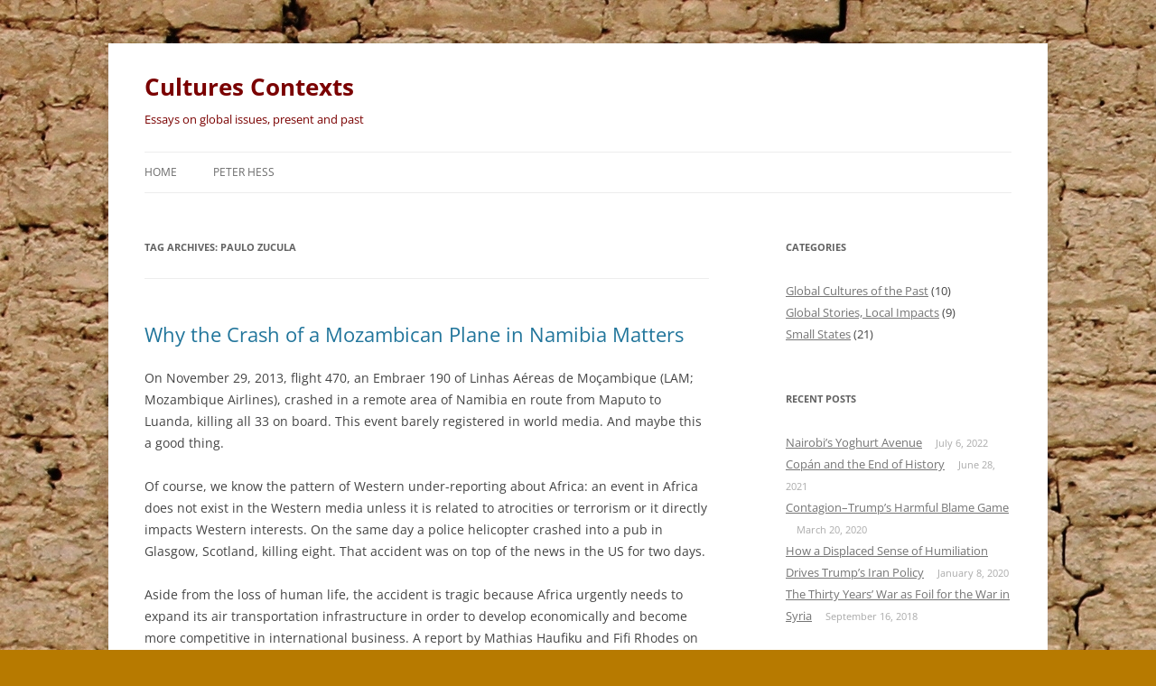

--- FILE ---
content_type: text/html; charset=UTF-8
request_url: http://sites.utexas.edu/culturescontexts/tag/paulo-zucula/
body_size: 45332
content:
<!DOCTYPE html>
<html lang="en-US">
<head>
<meta charset="UTF-8" />
<meta name="viewport" content="width=device-width, initial-scale=1.0" />
<title>Paulo Zucula | Cultures Contexts</title>
<link rel="profile" href="https://gmpg.org/xfn/11" />
<link rel="pingback" href="http://sites.utexas.edu/culturescontexts/xmlrpc.php">
<meta name='robots' content='max-image-preview:large' />
<link rel='dns-prefetch' href='//static.addtoany.com' />
<link rel="alternate" type="application/rss+xml" title="Cultures Contexts &raquo; Feed" href="https://sites.utexas.edu/culturescontexts/feed/" />
<link rel="alternate" type="application/rss+xml" title="Cultures Contexts &raquo; Comments Feed" href="https://sites.utexas.edu/culturescontexts/comments/feed/" />
<link rel="alternate" type="application/rss+xml" title="Cultures Contexts &raquo; Paulo Zucula Tag Feed" href="https://sites.utexas.edu/culturescontexts/tag/paulo-zucula/feed/" />
<style id='wp-img-auto-sizes-contain-inline-css' type='text/css'>
img:is([sizes=auto i],[sizes^="auto," i]){contain-intrinsic-size:3000px 1500px}
/*# sourceURL=wp-img-auto-sizes-contain-inline-css */
</style>
<link rel='stylesheet' id='jquery.prettyphoto-css' href='http://sites.utexas.edu/culturescontexts/wp-content/plugins/wp-video-lightbox/css/prettyPhoto.css?ver=6.9' type='text/css' media='all' />
<link rel='stylesheet' id='video-lightbox-css' href='http://sites.utexas.edu/culturescontexts/wp-content/plugins/wp-video-lightbox/wp-video-lightbox.css?ver=6.9' type='text/css' media='all' />
<style id='wp-emoji-styles-inline-css' type='text/css'>

	img.wp-smiley, img.emoji {
		display: inline !important;
		border: none !important;
		box-shadow: none !important;
		height: 1em !important;
		width: 1em !important;
		margin: 0 0.07em !important;
		vertical-align: -0.1em !important;
		background: none !important;
		padding: 0 !important;
	}
/*# sourceURL=wp-emoji-styles-inline-css */
</style>
<style id='wp-block-library-inline-css' type='text/css'>
:root{--wp-block-synced-color:#7a00df;--wp-block-synced-color--rgb:122,0,223;--wp-bound-block-color:var(--wp-block-synced-color);--wp-editor-canvas-background:#ddd;--wp-admin-theme-color:#007cba;--wp-admin-theme-color--rgb:0,124,186;--wp-admin-theme-color-darker-10:#006ba1;--wp-admin-theme-color-darker-10--rgb:0,107,160.5;--wp-admin-theme-color-darker-20:#005a87;--wp-admin-theme-color-darker-20--rgb:0,90,135;--wp-admin-border-width-focus:2px}@media (min-resolution:192dpi){:root{--wp-admin-border-width-focus:1.5px}}.wp-element-button{cursor:pointer}:root .has-very-light-gray-background-color{background-color:#eee}:root .has-very-dark-gray-background-color{background-color:#313131}:root .has-very-light-gray-color{color:#eee}:root .has-very-dark-gray-color{color:#313131}:root .has-vivid-green-cyan-to-vivid-cyan-blue-gradient-background{background:linear-gradient(135deg,#00d084,#0693e3)}:root .has-purple-crush-gradient-background{background:linear-gradient(135deg,#34e2e4,#4721fb 50%,#ab1dfe)}:root .has-hazy-dawn-gradient-background{background:linear-gradient(135deg,#faaca8,#dad0ec)}:root .has-subdued-olive-gradient-background{background:linear-gradient(135deg,#fafae1,#67a671)}:root .has-atomic-cream-gradient-background{background:linear-gradient(135deg,#fdd79a,#004a59)}:root .has-nightshade-gradient-background{background:linear-gradient(135deg,#330968,#31cdcf)}:root .has-midnight-gradient-background{background:linear-gradient(135deg,#020381,#2874fc)}:root{--wp--preset--font-size--normal:16px;--wp--preset--font-size--huge:42px}.has-regular-font-size{font-size:1em}.has-larger-font-size{font-size:2.625em}.has-normal-font-size{font-size:var(--wp--preset--font-size--normal)}.has-huge-font-size{font-size:var(--wp--preset--font-size--huge)}.has-text-align-center{text-align:center}.has-text-align-left{text-align:left}.has-text-align-right{text-align:right}.has-fit-text{white-space:nowrap!important}#end-resizable-editor-section{display:none}.aligncenter{clear:both}.items-justified-left{justify-content:flex-start}.items-justified-center{justify-content:center}.items-justified-right{justify-content:flex-end}.items-justified-space-between{justify-content:space-between}.screen-reader-text{border:0;clip-path:inset(50%);height:1px;margin:-1px;overflow:hidden;padding:0;position:absolute;width:1px;word-wrap:normal!important}.screen-reader-text:focus{background-color:#ddd;clip-path:none;color:#444;display:block;font-size:1em;height:auto;left:5px;line-height:normal;padding:15px 23px 14px;text-decoration:none;top:5px;width:auto;z-index:100000}html :where(.has-border-color){border-style:solid}html :where([style*=border-top-color]){border-top-style:solid}html :where([style*=border-right-color]){border-right-style:solid}html :where([style*=border-bottom-color]){border-bottom-style:solid}html :where([style*=border-left-color]){border-left-style:solid}html :where([style*=border-width]){border-style:solid}html :where([style*=border-top-width]){border-top-style:solid}html :where([style*=border-right-width]){border-right-style:solid}html :where([style*=border-bottom-width]){border-bottom-style:solid}html :where([style*=border-left-width]){border-left-style:solid}html :where(img[class*=wp-image-]){height:auto;max-width:100%}:where(figure){margin:0 0 1em}html :where(.is-position-sticky){--wp-admin--admin-bar--position-offset:var(--wp-admin--admin-bar--height,0px)}@media screen and (max-width:600px){html :where(.is-position-sticky){--wp-admin--admin-bar--position-offset:0px}}

/*# sourceURL=wp-block-library-inline-css */
</style><style id='global-styles-inline-css' type='text/css'>
:root{--wp--preset--aspect-ratio--square: 1;--wp--preset--aspect-ratio--4-3: 4/3;--wp--preset--aspect-ratio--3-4: 3/4;--wp--preset--aspect-ratio--3-2: 3/2;--wp--preset--aspect-ratio--2-3: 2/3;--wp--preset--aspect-ratio--16-9: 16/9;--wp--preset--aspect-ratio--9-16: 9/16;--wp--preset--color--black: #000000;--wp--preset--color--cyan-bluish-gray: #abb8c3;--wp--preset--color--white: #fff;--wp--preset--color--pale-pink: #f78da7;--wp--preset--color--vivid-red: #cf2e2e;--wp--preset--color--luminous-vivid-orange: #ff6900;--wp--preset--color--luminous-vivid-amber: #fcb900;--wp--preset--color--light-green-cyan: #7bdcb5;--wp--preset--color--vivid-green-cyan: #00d084;--wp--preset--color--pale-cyan-blue: #8ed1fc;--wp--preset--color--vivid-cyan-blue: #0693e3;--wp--preset--color--vivid-purple: #9b51e0;--wp--preset--color--blue: #21759b;--wp--preset--color--dark-gray: #444;--wp--preset--color--medium-gray: #9f9f9f;--wp--preset--color--light-gray: #e6e6e6;--wp--preset--gradient--vivid-cyan-blue-to-vivid-purple: linear-gradient(135deg,rgb(6,147,227) 0%,rgb(155,81,224) 100%);--wp--preset--gradient--light-green-cyan-to-vivid-green-cyan: linear-gradient(135deg,rgb(122,220,180) 0%,rgb(0,208,130) 100%);--wp--preset--gradient--luminous-vivid-amber-to-luminous-vivid-orange: linear-gradient(135deg,rgb(252,185,0) 0%,rgb(255,105,0) 100%);--wp--preset--gradient--luminous-vivid-orange-to-vivid-red: linear-gradient(135deg,rgb(255,105,0) 0%,rgb(207,46,46) 100%);--wp--preset--gradient--very-light-gray-to-cyan-bluish-gray: linear-gradient(135deg,rgb(238,238,238) 0%,rgb(169,184,195) 100%);--wp--preset--gradient--cool-to-warm-spectrum: linear-gradient(135deg,rgb(74,234,220) 0%,rgb(151,120,209) 20%,rgb(207,42,186) 40%,rgb(238,44,130) 60%,rgb(251,105,98) 80%,rgb(254,248,76) 100%);--wp--preset--gradient--blush-light-purple: linear-gradient(135deg,rgb(255,206,236) 0%,rgb(152,150,240) 100%);--wp--preset--gradient--blush-bordeaux: linear-gradient(135deg,rgb(254,205,165) 0%,rgb(254,45,45) 50%,rgb(107,0,62) 100%);--wp--preset--gradient--luminous-dusk: linear-gradient(135deg,rgb(255,203,112) 0%,rgb(199,81,192) 50%,rgb(65,88,208) 100%);--wp--preset--gradient--pale-ocean: linear-gradient(135deg,rgb(255,245,203) 0%,rgb(182,227,212) 50%,rgb(51,167,181) 100%);--wp--preset--gradient--electric-grass: linear-gradient(135deg,rgb(202,248,128) 0%,rgb(113,206,126) 100%);--wp--preset--gradient--midnight: linear-gradient(135deg,rgb(2,3,129) 0%,rgb(40,116,252) 100%);--wp--preset--font-size--small: 13px;--wp--preset--font-size--medium: 20px;--wp--preset--font-size--large: 36px;--wp--preset--font-size--x-large: 42px;--wp--preset--spacing--20: 0.44rem;--wp--preset--spacing--30: 0.67rem;--wp--preset--spacing--40: 1rem;--wp--preset--spacing--50: 1.5rem;--wp--preset--spacing--60: 2.25rem;--wp--preset--spacing--70: 3.38rem;--wp--preset--spacing--80: 5.06rem;--wp--preset--shadow--natural: 6px 6px 9px rgba(0, 0, 0, 0.2);--wp--preset--shadow--deep: 12px 12px 50px rgba(0, 0, 0, 0.4);--wp--preset--shadow--sharp: 6px 6px 0px rgba(0, 0, 0, 0.2);--wp--preset--shadow--outlined: 6px 6px 0px -3px rgb(255, 255, 255), 6px 6px rgb(0, 0, 0);--wp--preset--shadow--crisp: 6px 6px 0px rgb(0, 0, 0);}:where(.is-layout-flex){gap: 0.5em;}:where(.is-layout-grid){gap: 0.5em;}body .is-layout-flex{display: flex;}.is-layout-flex{flex-wrap: wrap;align-items: center;}.is-layout-flex > :is(*, div){margin: 0;}body .is-layout-grid{display: grid;}.is-layout-grid > :is(*, div){margin: 0;}:where(.wp-block-columns.is-layout-flex){gap: 2em;}:where(.wp-block-columns.is-layout-grid){gap: 2em;}:where(.wp-block-post-template.is-layout-flex){gap: 1.25em;}:where(.wp-block-post-template.is-layout-grid){gap: 1.25em;}.has-black-color{color: var(--wp--preset--color--black) !important;}.has-cyan-bluish-gray-color{color: var(--wp--preset--color--cyan-bluish-gray) !important;}.has-white-color{color: var(--wp--preset--color--white) !important;}.has-pale-pink-color{color: var(--wp--preset--color--pale-pink) !important;}.has-vivid-red-color{color: var(--wp--preset--color--vivid-red) !important;}.has-luminous-vivid-orange-color{color: var(--wp--preset--color--luminous-vivid-orange) !important;}.has-luminous-vivid-amber-color{color: var(--wp--preset--color--luminous-vivid-amber) !important;}.has-light-green-cyan-color{color: var(--wp--preset--color--light-green-cyan) !important;}.has-vivid-green-cyan-color{color: var(--wp--preset--color--vivid-green-cyan) !important;}.has-pale-cyan-blue-color{color: var(--wp--preset--color--pale-cyan-blue) !important;}.has-vivid-cyan-blue-color{color: var(--wp--preset--color--vivid-cyan-blue) !important;}.has-vivid-purple-color{color: var(--wp--preset--color--vivid-purple) !important;}.has-black-background-color{background-color: var(--wp--preset--color--black) !important;}.has-cyan-bluish-gray-background-color{background-color: var(--wp--preset--color--cyan-bluish-gray) !important;}.has-white-background-color{background-color: var(--wp--preset--color--white) !important;}.has-pale-pink-background-color{background-color: var(--wp--preset--color--pale-pink) !important;}.has-vivid-red-background-color{background-color: var(--wp--preset--color--vivid-red) !important;}.has-luminous-vivid-orange-background-color{background-color: var(--wp--preset--color--luminous-vivid-orange) !important;}.has-luminous-vivid-amber-background-color{background-color: var(--wp--preset--color--luminous-vivid-amber) !important;}.has-light-green-cyan-background-color{background-color: var(--wp--preset--color--light-green-cyan) !important;}.has-vivid-green-cyan-background-color{background-color: var(--wp--preset--color--vivid-green-cyan) !important;}.has-pale-cyan-blue-background-color{background-color: var(--wp--preset--color--pale-cyan-blue) !important;}.has-vivid-cyan-blue-background-color{background-color: var(--wp--preset--color--vivid-cyan-blue) !important;}.has-vivid-purple-background-color{background-color: var(--wp--preset--color--vivid-purple) !important;}.has-black-border-color{border-color: var(--wp--preset--color--black) !important;}.has-cyan-bluish-gray-border-color{border-color: var(--wp--preset--color--cyan-bluish-gray) !important;}.has-white-border-color{border-color: var(--wp--preset--color--white) !important;}.has-pale-pink-border-color{border-color: var(--wp--preset--color--pale-pink) !important;}.has-vivid-red-border-color{border-color: var(--wp--preset--color--vivid-red) !important;}.has-luminous-vivid-orange-border-color{border-color: var(--wp--preset--color--luminous-vivid-orange) !important;}.has-luminous-vivid-amber-border-color{border-color: var(--wp--preset--color--luminous-vivid-amber) !important;}.has-light-green-cyan-border-color{border-color: var(--wp--preset--color--light-green-cyan) !important;}.has-vivid-green-cyan-border-color{border-color: var(--wp--preset--color--vivid-green-cyan) !important;}.has-pale-cyan-blue-border-color{border-color: var(--wp--preset--color--pale-cyan-blue) !important;}.has-vivid-cyan-blue-border-color{border-color: var(--wp--preset--color--vivid-cyan-blue) !important;}.has-vivid-purple-border-color{border-color: var(--wp--preset--color--vivid-purple) !important;}.has-vivid-cyan-blue-to-vivid-purple-gradient-background{background: var(--wp--preset--gradient--vivid-cyan-blue-to-vivid-purple) !important;}.has-light-green-cyan-to-vivid-green-cyan-gradient-background{background: var(--wp--preset--gradient--light-green-cyan-to-vivid-green-cyan) !important;}.has-luminous-vivid-amber-to-luminous-vivid-orange-gradient-background{background: var(--wp--preset--gradient--luminous-vivid-amber-to-luminous-vivid-orange) !important;}.has-luminous-vivid-orange-to-vivid-red-gradient-background{background: var(--wp--preset--gradient--luminous-vivid-orange-to-vivid-red) !important;}.has-very-light-gray-to-cyan-bluish-gray-gradient-background{background: var(--wp--preset--gradient--very-light-gray-to-cyan-bluish-gray) !important;}.has-cool-to-warm-spectrum-gradient-background{background: var(--wp--preset--gradient--cool-to-warm-spectrum) !important;}.has-blush-light-purple-gradient-background{background: var(--wp--preset--gradient--blush-light-purple) !important;}.has-blush-bordeaux-gradient-background{background: var(--wp--preset--gradient--blush-bordeaux) !important;}.has-luminous-dusk-gradient-background{background: var(--wp--preset--gradient--luminous-dusk) !important;}.has-pale-ocean-gradient-background{background: var(--wp--preset--gradient--pale-ocean) !important;}.has-electric-grass-gradient-background{background: var(--wp--preset--gradient--electric-grass) !important;}.has-midnight-gradient-background{background: var(--wp--preset--gradient--midnight) !important;}.has-small-font-size{font-size: var(--wp--preset--font-size--small) !important;}.has-medium-font-size{font-size: var(--wp--preset--font-size--medium) !important;}.has-large-font-size{font-size: var(--wp--preset--font-size--large) !important;}.has-x-large-font-size{font-size: var(--wp--preset--font-size--x-large) !important;}
/*# sourceURL=global-styles-inline-css */
</style>

<style id='classic-theme-styles-inline-css' type='text/css'>
/*! This file is auto-generated */
.wp-block-button__link{color:#fff;background-color:#32373c;border-radius:9999px;box-shadow:none;text-decoration:none;padding:calc(.667em + 2px) calc(1.333em + 2px);font-size:1.125em}.wp-block-file__button{background:#32373c;color:#fff;text-decoration:none}
/*# sourceURL=/wp-includes/css/classic-themes.min.css */
</style>
<link rel='stylesheet' id='twentytwelve-fonts-css' href='http://sites.utexas.edu/culturescontexts/wp-content/themes/twentytwelve/fonts/font-open-sans.css?ver=20230328' type='text/css' media='all' />
<link rel='stylesheet' id='twentytwelve-style-css' href='http://sites.utexas.edu/culturescontexts/wp-content/themes/twentytwelve/style.css?ver=20251202' type='text/css' media='all' />
<link rel='stylesheet' id='twentytwelve-block-style-css' href='http://sites.utexas.edu/culturescontexts/wp-content/themes/twentytwelve/css/blocks.css?ver=20251031' type='text/css' media='all' />
<link rel='stylesheet' id='addtoany-css' href='http://sites.utexas.edu/culturescontexts/wp-content/plugins/add-to-any/addtoany.min.css?ver=1.16' type='text/css' media='all' />
<script type="text/javascript" src="http://sites.utexas.edu/culturescontexts/wp-includes/js/jquery/jquery.min.js?ver=3.7.1" id="jquery-core-js"></script>
<script type="text/javascript" src="http://sites.utexas.edu/culturescontexts/wp-includes/js/jquery/jquery-migrate.min.js?ver=3.4.1" id="jquery-migrate-js"></script>
<script type="text/javascript" src="http://sites.utexas.edu/culturescontexts/wp-content/plugins/wp-video-lightbox/js/jquery.prettyPhoto.js?ver=3.1.6" id="jquery.prettyphoto-js"></script>
<script type="text/javascript" id="video-lightbox-js-extra">
/* <![CDATA[ */
var vlpp_vars = {"prettyPhoto_rel":"wp-video-lightbox","animation_speed":"fast","slideshow":"5000","autoplay_slideshow":"false","opacity":"0.80","show_title":"true","allow_resize":"true","allow_expand":"true","default_width":"640","default_height":"480","counter_separator_label":"/","theme":"pp_default","horizontal_padding":"20","hideflash":"false","wmode":"opaque","autoplay":"false","modal":"false","deeplinking":"false","overlay_gallery":"true","overlay_gallery_max":"30","keyboard_shortcuts":"true","ie6_fallback":"true"};
//# sourceURL=video-lightbox-js-extra
/* ]]> */
</script>
<script type="text/javascript" src="http://sites.utexas.edu/culturescontexts/wp-content/plugins/wp-video-lightbox/js/video-lightbox.js?ver=3.1.6" id="video-lightbox-js"></script>
<script type="text/javascript" id="addtoany-core-js-before">
/* <![CDATA[ */
window.a2a_config=window.a2a_config||{};a2a_config.callbacks=[];a2a_config.overlays=[];a2a_config.templates={};

//# sourceURL=addtoany-core-js-before
/* ]]> */
</script>
<script type="text/javascript" defer src="https://static.addtoany.com/menu/page.js" id="addtoany-core-js"></script>
<script type="text/javascript" defer src="http://sites.utexas.edu/culturescontexts/wp-content/plugins/add-to-any/addtoany.min.js?ver=1.1" id="addtoany-jquery-js"></script>
<script type="text/javascript" src="http://sites.utexas.edu/culturescontexts/wp-content/themes/twentytwelve/js/navigation.js?ver=20250303" id="twentytwelve-navigation-js" defer="defer" data-wp-strategy="defer"></script>
<link rel="EditURI" type="application/rsd+xml" title="RSD" href="https://sites.utexas.edu/culturescontexts/xmlrpc.php?rsd" />
<meta name="generator" content="WordPress 6.9" />
<script>
            WP_VIDEO_LIGHTBOX_VERSION="1.9.12";
            WP_VID_LIGHTBOX_URL="http://sites.utexas.edu/culturescontexts/wp-content/plugins/wp-video-lightbox";
                        function wpvl_paramReplace(name, string, value) {
                // Find the param with regex
                // Grab the first character in the returned string (should be ? or &)
                // Replace our href string with our new value, passing on the name and delimeter

                var re = new RegExp("[\?&]" + name + "=([^&#]*)");
                var matches = re.exec(string);
                var newString;

                if (matches === null) {
                    // if there are no params, append the parameter
                    newString = string + '?' + name + '=' + value;
                } else {
                    var delimeter = matches[0].charAt(0);
                    newString = string.replace(re, delimeter + name + "=" + value);
                }
                return newString;
            }
            </script>	<style type="text/css" id="twentytwelve-header-css">
			.site-header h1 a,
		.site-header h2 {
			color: #7a0000;
		}
		</style>
	<style type="text/css" id="custom-background-css">
body.custom-background { background-color: #b77a00; background-image: url("http://sites.utexas.edu/culturescontexts/files/2013/05/IMG_0393-2.jpg"); background-position: left top; background-size: auto; background-repeat: no-repeat; background-attachment: fixed; }
</style>
	</head>

<body class="archive tag tag-paulo-zucula tag-1418359 custom-background wp-embed-responsive wp-theme-twentytwelve custom-font-enabled single-author">
<div id="page" class="hfeed site">
	<a class="screen-reader-text skip-link" href="#content">Skip to content</a>
	<header id="masthead" class="site-header">
		<hgroup>
							<h1 class="site-title"><a href="https://sites.utexas.edu/culturescontexts/" rel="home" >Cultures Contexts</a></h1>
								<h2 class="site-description">Essays on global issues, present and past</h2>
					</hgroup>

		<nav id="site-navigation" class="main-navigation">
			<button class="menu-toggle">Menu</button>
			<div class="nav-menu"><ul>
<li ><a href="https://sites.utexas.edu/culturescontexts/">Home</a></li><li class="page_item page-item-2 current_page_parent"><a href="https://sites.utexas.edu/culturescontexts/sample-page/">Peter Hess</a></li>
</ul></div>
		</nav><!-- #site-navigation -->

			</header><!-- #masthead -->

	<div id="main" class="wrapper">

	<section id="primary" class="site-content">
		<div id="content" role="main">

					<header class="archive-header">
				<h1 class="archive-title">
				Tag Archives: <span>Paulo Zucula</span>				</h1>

						</header><!-- .archive-header -->

			
	<article id="post-635" class="post-635 post type-post status-publish format-standard hentry category-global-stories-local-impacts tag-1418363 tag-accident tag-afraa tag-african-airlines-association tag-airline tag-airplane tag-allafrica tag-crash tag-embraer-190 tag-embraer-erj-190 tag-fastjet tag-flight-470 tag-lam-470 tag-linhas-aereas-de-mocambique tag-manuela-rebelo tag-maputo tag-mocambique tag-mozambique tag-mozambique-airlines tag-paulo-zucula tag-plane">
				<header class="entry-header">
			
						<h1 class="entry-title">
				<a href="https://sites.utexas.edu/culturescontexts/2013/12/02/why-the-crash-of-a-mozambican-plane-in-namibia-matters/" rel="bookmark">Why the Crash of a Mozambican Plane in Namibia Matters</a>
			</h1>
								</header><!-- .entry-header -->

				<div class="entry-content">
			<p>On November 29, 2013, flight 470, an Embraer 190 of Linhas Aéreas de Moçambique (LAM; Mozambique Airlines), crashed in a remote area of Namibia en route from Maputo to Luanda, killing all 33 on board. This event barely registered in world media. And maybe this a good thing.</p>
<p>Of course, we know the pattern of Western under-reporting about Africa: an event in Africa does not exist in the Western media unless it is related to atrocities or terrorism or it directly impacts Western interests. On the same day a police helicopter crashed into a pub in Glasgow, Scotland, killing eight. That accident was on top of the news in the US for two days.</p>
<p>Aside from the loss of human life, the accident is tragic because Africa urgently needs to expand its air transportation infrastructure in order to develop economically and become more competitive in international business. A report by Mathias Haufiku and Fifi Rhodes on the <a href="http://allafrica.com/stories/201312020287.html?viewall=1">allAfrica.com</a> web site explains the connection: &#8220;The accident took place at a time that African countries are working hard to shed off the negative reputation of accident-prone African airlines, the majority of which are still banned from flying over European Union airspace due to stringent EU safety standards. Currently there are only five African countries and their airlines, which are permitted to fly over European airspace, of which Namibia is one.&#8221;</p>
<p>The African Airlines Association (AFRAA) claims that the EU bans most African carriers by deeming them unsafe in order to<a href="http://www.terminalu.com/travel-news/eu-using-airline-blacklist-to-block-african-carriers-competing-in-europe-says-african-airlines-group/12592/"> block African airlines from competing</a> in highly profitable routes connecting Africa and Europe and thus to give European carriers an unfair competitive advantage. For example, the European Union withdrew landing rights not just from LAM but from all airlines based in Mozambique in 2011. In other words, EU restrictions hit an entire country due to perceived deficiencies in its regulatory system, not just a single airline that happens to have an outstanding safety record&#8211;until last week that is. As a consequence, LAM had to <a href="http://allafrica.com/stories/201111110620.html?aa_source=useful-column">give up its Maputo to Lisbon route</a>. Today, a TAP flight to Lisbon is the only direct flight to Europe.</p>
<p>This is one of the reasons why it is difficult for African airlines to be competitive on the global market&#8211;aside from lack of capital and a very small domestic customer base of businesses and affluent individuals. Governments often protect their airlines through regulatory schemes&#8211;which removes the pressures to be competitive. But heavy regulation also turns out to be a huge impediment for air travel. National airlines like LAM still have monopolies which make air travel very expensive.</p>
<div id="attachment_646" style="width: 2058px" class="wp-caption alignnone"><a href="http://www.flickr.com/photos/zug55/7784063124/in/set-72157631056821030/"><img fetchpriority="high" decoding="async" aria-describedby="caption-attachment-646" class=" wp-image-646 " alt="LAM" src="https://sites.utexas.edu/culturescontexts/files/2013/12/LAM.jpg" width="2048" height="1430" srcset="https://sites.utexas.edu/culturescontexts/files/2013/12/LAM.jpg 2048w, https://sites.utexas.edu/culturescontexts/files/2013/12/LAM-300x209.jpg 300w, https://sites.utexas.edu/culturescontexts/files/2013/12/LAM-1024x715.jpg 1024w, https://sites.utexas.edu/culturescontexts/files/2013/12/LAM-624x435.jpg 624w" sizes="(max-width: 2048px) 100vw, 2048px" /></a><p id="caption-attachment-646" class="wp-caption-text">Embraer ERJ-190AR of Linhas Aéreas de Moçambique at Nampula airport (2012).</p></div>
<p>Mozambique tried to escape this vicious cycle. LAM leased a Boeing 737-500 and purchased a brand-new Embraer 190&#8211;the very plane that crashed last week&#8211;in November 2012 to bring the total of planes operated by LAM to seven. At that occasion, <a href="http://www.theafricanaviationtribune.com/2012/11/mozambique-mozambican-airspace.html">Paulo Zucula</a>, the Mozambican Transport and Communications Minister, announced that Mozambique’s air space was being liberalized. Just two months before, his deputy <a href="http://www.macauhub.com.mo/en/2012/09/12/liberalisation-of-mozambican-air-space-will-have-to-wait-for-lam-to-receive-new-equipment/">Manuela Rebelo</a> had stated that the liberalization of Mozambique’s air space had to wait until LAM  could &#8220;receive new equipment as it is currently unable to withstand competition.&#8221; But <a href="http://www.theafricanaviationtribune.com/2012/11/mozambique-mozambican-airspace.html">Zucula</a> insisted that the two new planes now satisfied this criterion and that LAM was strong enough to compete in the market. But this now is very much in question.</p>
<p>Reliable, safe, and inexpensive air transportation is essential for Africa&#8217;s economic development by enhancing trade relations, helping to cultivate personal ties, and promoting tourism. Distances in Africa are vast, road infrastructure often poor, and rail infrastructure spotty to largely non-existent. Air travel still is the domain of a privileged few in most African countries which has a negative impact on the mobility and productivity of their populations.</p>
<p>On a trip to Mozambique in 2012 I had the option of a bus ride of over 48 hours on partly unpaved roads or an expensive two-hour plane ride on LAM from Maputo to Nampula&#8211;and back to Maputo. My decision was quick and easy, and the credit card took care of the rest. But for the middle class in Mozambique, this would not have been a likely choice as the ticket was expensive even by Western standards. The flights were highly uneventful&#8211;on-time departures, professional service, perfect take-offs and landings. But then I had no idea how well the pilots were prepared for emergency situations and how well the plane was maintained.</p>
<p>Regardless of the <a href="http://avherald.com/h?article=46c3abde">cause of this plane crash</a>, airplane safety standards in many African countries are still not up to acceptable standards, and even though the cause of the crash has not been determined at this writing this crash may have &#8220;<a href="http://www.eturbonews.com/40195/africas-aviation-safety-lam-crash-mozambique-raises-doubts">cast fresh doubts over Africa’s aviation safety record</a>.&#8221; But many African countries have made great efforts to improve the safety of their air transportation systems. And the US government has tried to improve the air transportation infrastructure in a number of African countries through its “Safe Skies for Africa” program, launched by President Clinton.</p>
<p>Most African airlines are still not ready to be exposed to competitive pressures, including competitive pricing which is a prerequisite for developing a mass market. This is why the 2012 launch of <a href="http://www.fastjet.com/us/">Fastjet</a>, the first African budget carrier with a hub in Dar es Salaam and Western capital support, is a real opportunity for Africa.</p>
<p>Unfortunately, the crash of LAM 470 creates a setback, in terms of demonstrating a sustained safety record in Africa, in terms of capacity to raise capital for new and innovative airlines,  and in terms of developing a market for airline seats, both domestic and international. LAM always could boast an impeccable safety record. This has changed now, with potentially serious consequences for the viability of LAM and for air transportation in Africa. This is why it is perhaps a blessing in disguise that this accident went largely unnoticed in the Western world.</p>
<p>&nbsp;</p>
<p>Update 12/22/13: The <a href="http://avherald.com/h?article=46c3abde">preliminary investigation</a> indicates that the pilot locked himself into the cockpit when the co-pilot had temporarily stepped out and intentionally crashed the plane. While this may point to a problem with pilot screening and training, this does not change the basic thrust of my argument.</p>
<div class="addtoany_share_save_container addtoany_content addtoany_content_bottom"><div class="a2a_kit a2a_kit_size_32 addtoany_list" data-a2a-url="https://sites.utexas.edu/culturescontexts/2013/12/02/why-the-crash-of-a-mozambican-plane-in-namibia-matters/" data-a2a-title="Why the Crash of a Mozambican Plane in Namibia Matters"><a class="a2a_button_facebook" href="https://www.addtoany.com/add_to/facebook?linkurl=https%3A%2F%2Fsites.utexas.edu%2Fculturescontexts%2F2013%2F12%2F02%2Fwhy-the-crash-of-a-mozambican-plane-in-namibia-matters%2F&amp;linkname=Why%20the%20Crash%20of%20a%20Mozambican%20Plane%20in%20Namibia%20Matters" title="Facebook" rel="nofollow noopener" target="_blank"></a><a class="a2a_button_mastodon" href="https://www.addtoany.com/add_to/mastodon?linkurl=https%3A%2F%2Fsites.utexas.edu%2Fculturescontexts%2F2013%2F12%2F02%2Fwhy-the-crash-of-a-mozambican-plane-in-namibia-matters%2F&amp;linkname=Why%20the%20Crash%20of%20a%20Mozambican%20Plane%20in%20Namibia%20Matters" title="Mastodon" rel="nofollow noopener" target="_blank"></a><a class="a2a_button_email" href="https://www.addtoany.com/add_to/email?linkurl=https%3A%2F%2Fsites.utexas.edu%2Fculturescontexts%2F2013%2F12%2F02%2Fwhy-the-crash-of-a-mozambican-plane-in-namibia-matters%2F&amp;linkname=Why%20the%20Crash%20of%20a%20Mozambican%20Plane%20in%20Namibia%20Matters" title="Email" rel="nofollow noopener" target="_blank"></a><a class="a2a_dd addtoany_share_save addtoany_share" href="https://www.addtoany.com/share"></a></div></div>					</div><!-- .entry-content -->
		
		<footer class="entry-meta">
			This entry was posted in <a href="https://sites.utexas.edu/culturescontexts/category/global-stories-local-impacts/" rel="category tag">Global Stories, Local Impacts</a> and tagged <a href="https://sites.utexas.edu/culturescontexts/tag/470/" rel="tag">470</a>, <a href="https://sites.utexas.edu/culturescontexts/tag/accident/" rel="tag">accident</a>, <a href="https://sites.utexas.edu/culturescontexts/tag/afraa/" rel="tag">AFRAA</a>, <a href="https://sites.utexas.edu/culturescontexts/tag/african-airlines-association/" rel="tag">African Airlines Association</a>, <a href="https://sites.utexas.edu/culturescontexts/tag/airline/" rel="tag">airline</a>, <a href="https://sites.utexas.edu/culturescontexts/tag/airplane/" rel="tag">airplane</a>, <a href="https://sites.utexas.edu/culturescontexts/tag/allafrica/" rel="tag">allAfrica</a>, <a href="https://sites.utexas.edu/culturescontexts/tag/crash/" rel="tag">crash</a>, <a href="https://sites.utexas.edu/culturescontexts/tag/embraer-190/" rel="tag">Embraer 190</a>, <a href="https://sites.utexas.edu/culturescontexts/tag/embraer-erj-190/" rel="tag">Embraer ERJ-190</a>, <a href="https://sites.utexas.edu/culturescontexts/tag/fastjet/" rel="tag">Fastjet</a>, <a href="https://sites.utexas.edu/culturescontexts/tag/flight-470/" rel="tag">flight 470</a>, <a href="https://sites.utexas.edu/culturescontexts/tag/lam-470/" rel="tag">LAM 470</a>, <a href="https://sites.utexas.edu/culturescontexts/tag/linhas-aereas-de-mocambique/" rel="tag">Linhas Aéreas de Moçambique</a>, <a href="https://sites.utexas.edu/culturescontexts/tag/manuela-rebelo/" rel="tag">Manuela Rebelo</a>, <a href="https://sites.utexas.edu/culturescontexts/tag/maputo/" rel="tag">Maputo</a>, <a href="https://sites.utexas.edu/culturescontexts/tag/mocambique/" rel="tag">Moçambique</a>, <a href="https://sites.utexas.edu/culturescontexts/tag/mozambique/" rel="tag">Mozambique</a>, <a href="https://sites.utexas.edu/culturescontexts/tag/mozambique-airlines/" rel="tag">Mozambique Airlines</a>, <a href="https://sites.utexas.edu/culturescontexts/tag/paulo-zucula/" rel="tag">Paulo Zucula</a>, <a href="https://sites.utexas.edu/culturescontexts/tag/plane/" rel="tag">plane</a> on <a href="https://sites.utexas.edu/culturescontexts/2013/12/02/why-the-crash-of-a-mozambican-plane-in-namibia-matters/" title="9:46 pm" rel="bookmark"><time class="entry-date" datetime="2013-12-02T21:46:26-05:00">December 2, 2013</time></a><span class="by-author"> by <span class="author vcard"><a class="url fn n" href="https://sites.utexas.edu/culturescontexts/author/phess/" title="View all posts by Peter Hess" rel="author">Peter Hess</a></span></span>.								</footer><!-- .entry-meta -->
	</article><!-- #post -->

		
		</div><!-- #content -->
	</section><!-- #primary -->


			<div id="secondary" class="widget-area" role="complementary">
			<aside id="categories-2" class="widget widget_categories"><h3 class="widget-title">Categories</h3>
			<ul>
					<li class="cat-item cat-item-1169053"><a href="https://sites.utexas.edu/culturescontexts/category/global-cultures-of-the-past/">Global Cultures of the Past</a> (10)
</li>
	<li class="cat-item cat-item-1167423"><a href="https://sites.utexas.edu/culturescontexts/category/global-stories-local-impacts/">Global Stories, Local Impacts</a> (9)
</li>
	<li class="cat-item cat-item-1169305"><a href="https://sites.utexas.edu/culturescontexts/category/small-states/">Small States</a> (21)
</li>
			</ul>

			</aside>
		<aside id="recent-posts-2" class="widget widget_recent_entries">
		<h3 class="widget-title">Recent Posts</h3>
		<ul>
											<li>
					<a href="https://sites.utexas.edu/culturescontexts/2022/07/06/nairobis-yoghurt-avenue/">Nairobi&#8217;s Yoghurt Avenue</a>
											<span class="post-date">July 6, 2022</span>
									</li>
											<li>
					<a href="https://sites.utexas.edu/culturescontexts/2021/06/28/copan-and-the-end-of-history/">Copán and the End of History</a>
											<span class="post-date">June 28, 2021</span>
									</li>
											<li>
					<a href="https://sites.utexas.edu/culturescontexts/2020/03/20/contagion-trumps-harmful-blame-game/">Contagion&#8211;Trump&#8217;s Harmful Blame Game</a>
											<span class="post-date">March 20, 2020</span>
									</li>
											<li>
					<a href="https://sites.utexas.edu/culturescontexts/2020/01/08/how-a-displaced-sense-of-humiliation-drives-trumps-iran-policy/">How a Displaced Sense of Humiliation Drives Trump&#8217;s Iran Policy</a>
											<span class="post-date">January 8, 2020</span>
									</li>
											<li>
					<a href="https://sites.utexas.edu/culturescontexts/2018/09/16/the-thirty-years-war-as-foil-for-the-war-in-syria/">The Thirty Years&#8217; War as Foil for the War in Syria</a>
											<span class="post-date">September 16, 2018</span>
									</li>
					</ul>

		</aside><aside id="archives-2" class="widget widget_archive"><h3 class="widget-title">Archives</h3>		<label class="screen-reader-text" for="archives-dropdown-2">Archives</label>
		<select id="archives-dropdown-2" name="archive-dropdown">
			
			<option value="">Select Month</option>
				<option value='https://sites.utexas.edu/culturescontexts/2022/07/'> July 2022 </option>
	<option value='https://sites.utexas.edu/culturescontexts/2021/06/'> June 2021 </option>
	<option value='https://sites.utexas.edu/culturescontexts/2020/03/'> March 2020 </option>
	<option value='https://sites.utexas.edu/culturescontexts/2020/01/'> January 2020 </option>
	<option value='https://sites.utexas.edu/culturescontexts/2018/09/'> September 2018 </option>
	<option value='https://sites.utexas.edu/culturescontexts/2017/09/'> September 2017 </option>
	<option value='https://sites.utexas.edu/culturescontexts/2017/02/'> February 2017 </option>
	<option value='https://sites.utexas.edu/culturescontexts/2016/06/'> June 2016 </option>
	<option value='https://sites.utexas.edu/culturescontexts/2016/05/'> May 2016 </option>
	<option value='https://sites.utexas.edu/culturescontexts/2015/07/'> July 2015 </option>
	<option value='https://sites.utexas.edu/culturescontexts/2015/05/'> May 2015 </option>
	<option value='https://sites.utexas.edu/culturescontexts/2015/03/'> March 2015 </option>
	<option value='https://sites.utexas.edu/culturescontexts/2015/02/'> February 2015 </option>
	<option value='https://sites.utexas.edu/culturescontexts/2015/01/'> January 2015 </option>
	<option value='https://sites.utexas.edu/culturescontexts/2014/11/'> November 2014 </option>
	<option value='https://sites.utexas.edu/culturescontexts/2014/08/'> August 2014 </option>
	<option value='https://sites.utexas.edu/culturescontexts/2014/04/'> April 2014 </option>
	<option value='https://sites.utexas.edu/culturescontexts/2014/03/'> March 2014 </option>
	<option value='https://sites.utexas.edu/culturescontexts/2014/02/'> February 2014 </option>
	<option value='https://sites.utexas.edu/culturescontexts/2014/01/'> January 2014 </option>
	<option value='https://sites.utexas.edu/culturescontexts/2013/12/'> December 2013 </option>
	<option value='https://sites.utexas.edu/culturescontexts/2013/11/'> November 2013 </option>
	<option value='https://sites.utexas.edu/culturescontexts/2013/09/'> September 2013 </option>
	<option value='https://sites.utexas.edu/culturescontexts/2013/08/'> August 2013 </option>
	<option value='https://sites.utexas.edu/culturescontexts/2013/07/'> July 2013 </option>
	<option value='https://sites.utexas.edu/culturescontexts/2013/06/'> June 2013 </option>
	<option value='https://sites.utexas.edu/culturescontexts/2013/05/'> May 2013 </option>

		</select>

			<script type="text/javascript">
/* <![CDATA[ */

( ( dropdownId ) => {
	const dropdown = document.getElementById( dropdownId );
	function onSelectChange() {
		setTimeout( () => {
			if ( 'escape' === dropdown.dataset.lastkey ) {
				return;
			}
			if ( dropdown.value ) {
				document.location.href = dropdown.value;
			}
		}, 250 );
	}
	function onKeyUp( event ) {
		if ( 'Escape' === event.key ) {
			dropdown.dataset.lastkey = 'escape';
		} else {
			delete dropdown.dataset.lastkey;
		}
	}
	function onClick() {
		delete dropdown.dataset.lastkey;
	}
	dropdown.addEventListener( 'keyup', onKeyUp );
	dropdown.addEventListener( 'click', onClick );
	dropdown.addEventListener( 'change', onSelectChange );
})( "archives-dropdown-2" );

//# sourceURL=WP_Widget_Archives%3A%3Awidget
/* ]]> */
</script>
</aside><aside id="meta-2" class="widget widget_meta"><h3 class="widget-title">Meta</h3>
		<ul>
						<li><a href="https://sites.utexas.edu/culturescontexts/saml/login/">Log in</a></li>
			<li><a href="https://sites.utexas.edu/culturescontexts/feed/">Entries feed</a></li>
			<li><a href="https://sites.utexas.edu/culturescontexts/comments/feed/">Comments feed</a></li>

			<li><a href="https://wordpress.org/">WordPress.org</a></li>
		</ul>

		</aside><aside id="categories-4" class="widget widget_categories"><h3 class="widget-title">Categories</h3>
			<ul>
					<li class="cat-item cat-item-1169053"><a href="https://sites.utexas.edu/culturescontexts/category/global-cultures-of-the-past/">Global Cultures of the Past</a>
</li>
	<li class="cat-item cat-item-1167423"><a href="https://sites.utexas.edu/culturescontexts/category/global-stories-local-impacts/">Global Stories, Local Impacts</a>
</li>
	<li class="cat-item cat-item-1169305"><a href="https://sites.utexas.edu/culturescontexts/category/small-states/">Small States</a>
</li>
			</ul>

			</aside>		</div><!-- #secondary -->
		</div><!-- #main .wrapper -->
	<footer id="colophon" role="contentinfo">
		<div class="site-info">
									<a href="https://wordpress.org/" class="imprint" title="Semantic Personal Publishing Platform">
				Proudly powered by WordPress			</a>
		</div><!-- .site-info -->
	</footer><!-- #colophon -->
</div><!-- #page -->

<script type="speculationrules">
{"prefetch":[{"source":"document","where":{"and":[{"href_matches":"/culturescontexts/*"},{"not":{"href_matches":["/culturescontexts/wp-*.php","/culturescontexts/wp-admin/*","/culturescontexts/files/*","/culturescontexts/wp-content/*","/culturescontexts/wp-content/plugins/*","/culturescontexts/wp-content/themes/twentytwelve/*","/culturescontexts/*\\?(.+)"]}},{"not":{"selector_matches":"a[rel~=\"nofollow\"]"}},{"not":{"selector_matches":".no-prefetch, .no-prefetch a"}}]},"eagerness":"conservative"}]}
</script>
<script id="wp-emoji-settings" type="application/json">
{"baseUrl":"https://s.w.org/images/core/emoji/17.0.2/72x72/","ext":".png","svgUrl":"https://s.w.org/images/core/emoji/17.0.2/svg/","svgExt":".svg","source":{"concatemoji":"http://sites.utexas.edu/culturescontexts/wp-includes/js/wp-emoji-release.min.js?ver=6.9"}}
</script>
<script type="module">
/* <![CDATA[ */
/*! This file is auto-generated */
const a=JSON.parse(document.getElementById("wp-emoji-settings").textContent),o=(window._wpemojiSettings=a,"wpEmojiSettingsSupports"),s=["flag","emoji"];function i(e){try{var t={supportTests:e,timestamp:(new Date).valueOf()};sessionStorage.setItem(o,JSON.stringify(t))}catch(e){}}function c(e,t,n){e.clearRect(0,0,e.canvas.width,e.canvas.height),e.fillText(t,0,0);t=new Uint32Array(e.getImageData(0,0,e.canvas.width,e.canvas.height).data);e.clearRect(0,0,e.canvas.width,e.canvas.height),e.fillText(n,0,0);const a=new Uint32Array(e.getImageData(0,0,e.canvas.width,e.canvas.height).data);return t.every((e,t)=>e===a[t])}function p(e,t){e.clearRect(0,0,e.canvas.width,e.canvas.height),e.fillText(t,0,0);var n=e.getImageData(16,16,1,1);for(let e=0;e<n.data.length;e++)if(0!==n.data[e])return!1;return!0}function u(e,t,n,a){switch(t){case"flag":return n(e,"\ud83c\udff3\ufe0f\u200d\u26a7\ufe0f","\ud83c\udff3\ufe0f\u200b\u26a7\ufe0f")?!1:!n(e,"\ud83c\udde8\ud83c\uddf6","\ud83c\udde8\u200b\ud83c\uddf6")&&!n(e,"\ud83c\udff4\udb40\udc67\udb40\udc62\udb40\udc65\udb40\udc6e\udb40\udc67\udb40\udc7f","\ud83c\udff4\u200b\udb40\udc67\u200b\udb40\udc62\u200b\udb40\udc65\u200b\udb40\udc6e\u200b\udb40\udc67\u200b\udb40\udc7f");case"emoji":return!a(e,"\ud83e\u1fac8")}return!1}function f(e,t,n,a){let r;const o=(r="undefined"!=typeof WorkerGlobalScope&&self instanceof WorkerGlobalScope?new OffscreenCanvas(300,150):document.createElement("canvas")).getContext("2d",{willReadFrequently:!0}),s=(o.textBaseline="top",o.font="600 32px Arial",{});return e.forEach(e=>{s[e]=t(o,e,n,a)}),s}function r(e){var t=document.createElement("script");t.src=e,t.defer=!0,document.head.appendChild(t)}a.supports={everything:!0,everythingExceptFlag:!0},new Promise(t=>{let n=function(){try{var e=JSON.parse(sessionStorage.getItem(o));if("object"==typeof e&&"number"==typeof e.timestamp&&(new Date).valueOf()<e.timestamp+604800&&"object"==typeof e.supportTests)return e.supportTests}catch(e){}return null}();if(!n){if("undefined"!=typeof Worker&&"undefined"!=typeof OffscreenCanvas&&"undefined"!=typeof URL&&URL.createObjectURL&&"undefined"!=typeof Blob)try{var e="postMessage("+f.toString()+"("+[JSON.stringify(s),u.toString(),c.toString(),p.toString()].join(",")+"));",a=new Blob([e],{type:"text/javascript"});const r=new Worker(URL.createObjectURL(a),{name:"wpTestEmojiSupports"});return void(r.onmessage=e=>{i(n=e.data),r.terminate(),t(n)})}catch(e){}i(n=f(s,u,c,p))}t(n)}).then(e=>{for(const n in e)a.supports[n]=e[n],a.supports.everything=a.supports.everything&&a.supports[n],"flag"!==n&&(a.supports.everythingExceptFlag=a.supports.everythingExceptFlag&&a.supports[n]);var t;a.supports.everythingExceptFlag=a.supports.everythingExceptFlag&&!a.supports.flag,a.supports.everything||((t=a.source||{}).concatemoji?r(t.concatemoji):t.wpemoji&&t.twemoji&&(r(t.twemoji),r(t.wpemoji)))});
//# sourceURL=http://sites.utexas.edu/culturescontexts/wp-includes/js/wp-emoji-loader.min.js
/* ]]> */
</script>
</body>
</html>
